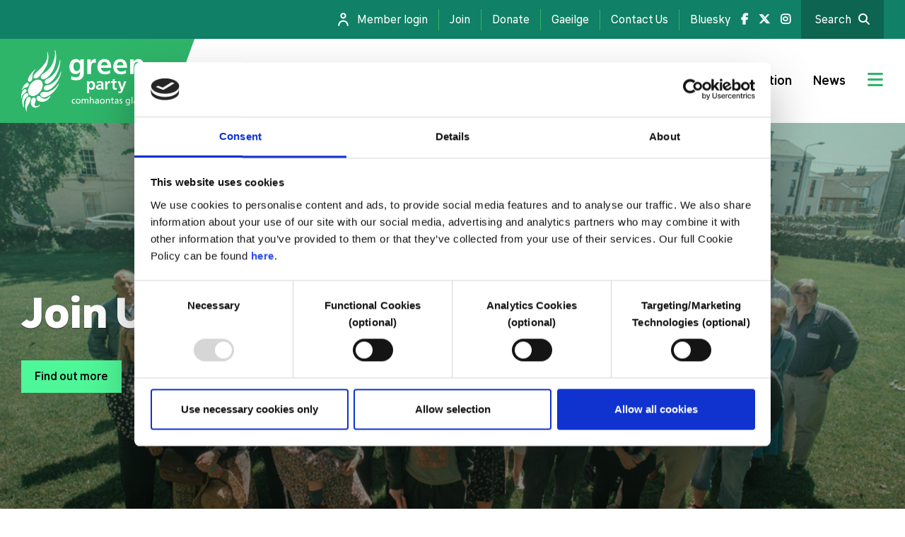

--- FILE ---
content_type: text/html; charset=UTF-8
request_url: https://www.greenparty.ie/?field_news_item_category=All&search_api_fulltext=&page=19
body_size: 60734
content:
<!DOCTYPE html>
<html lang="en" dir="ltr">
  <head>
    <meta charset="utf-8" />
<script type="text/javascript" id="Cookiebot" src="https://consent.cookiebot.com/uc.js" data-cbid="96e4069e-35cf-47f5-a700-9a945de97808" data-blockingmode="auto" async="async"></script>
<style>/* @see https://github.com/aFarkas/lazysizes#broken-image-symbol */.js img.lazyload:not([src]) { visibility: hidden; }/* @see https://github.com/aFarkas/lazysizes#automatically-setting-the-sizes-attribute */.js img.lazyloaded[data-sizes=auto] { display: block; width: 100%; }</style>
<link rel="shortlink" href="https://www.greenparty.ie/" />
<link rel="canonical" href="https://www.greenparty.ie/" />
<meta name="Generator" content="Drupal 10 (https://www.drupal.org)" />
<meta name="MobileOptimized" content="width" />
<meta name="HandheldFriendly" content="true" />
<meta name="viewport" content="width=device-width, initial-scale=1.0" />
<link rel="icon" href="/themes/custom/misti/favicon.ico" type="image/vnd.microsoft.icon" />
<link rel="alternate" hreflang="en" href="https://www.greenparty.ie/" />
<link rel="alternate" hreflang="ga" href="https://www.greenparty.ie/ga" />

    <title>Home | Green Party</title>
    <link rel="stylesheet" media="all" href="/sites/default/files/css/css_JNQlWSKLqUL4rw3q_qyCXp3KbU6G-Nwfa2pBuKpVQ0w.css?delta=0&amp;language=en&amp;theme=misti&amp;include=eJxFjlEOwyAMQy_EyplCiWi2QBCGbez0q1a1-7HsZ1nyqgRMHwjs1sNnBigxzlws7p3ZQzhY95fbWWMf26ikC93pfYBiLZPKh10WdPFJLZDe0KdKSa5So9Sobjinf7KMUkdQwcbRYaJzPp49hV_wP12yxaH8BcQkR5s" />
<link rel="stylesheet" media="all" href="/sites/default/files/css/css_mHU8h59G-ZPxC222-uJFZiNQFBFjrmeDFywuLUSqm5o.css?delta=1&amp;language=en&amp;theme=misti&amp;include=eJxFjlEOwyAMQy_EyplCiWi2QBCGbez0q1a1-7HsZ1nyqgRMHwjs1sNnBigxzlws7p3ZQzhY95fbWWMf26ikC93pfYBiLZPKh10WdPFJLZDe0KdKSa5So9Sobjinf7KMUkdQwcbRYaJzPp49hV_wP12yxaH8BcQkR5s" />
<link rel="stylesheet" media="all" href="https://cdnjs.cloudflare.com/ajax/libs/tiny-slider/2.9.2/tiny-slider.css" />
<link rel="stylesheet" media="all" href="https://unpkg.com/aos@next/dist/aos.css" />
<link rel="stylesheet" media="all" href="https://cdnjs.cloudflare.com/ajax/libs/font-awesome/6.6.0/css/all.min.css" />

    <script type="application/json" data-drupal-selector="drupal-settings-json">{"path":{"baseUrl":"\/","pathPrefix":"","currentPath":"node\/15","currentPathIsAdmin":false,"isFront":true,"currentLanguage":"en","currentQuery":{"field_news_item_category":"All","page":"19","search_api_fulltext":""}},"pluralDelimiter":"\u0003","suppressDeprecationErrors":true,"gtag":{"tagId":"","consentMode":false,"otherIds":[],"events":[],"additionalConfigInfo":[]},"ajaxPageState":{"libraries":"eJxdj1ESwiAMRC-E5UhOKJk0GhqGgEpPL9pRx_682X37tbOAWfcBDN2854RmQGifvmocm-qVMWj13zRcwbGWBMIbOlIlwXMF8jRw7BNc4PEvkxPYun_BJbbKnkQDyMnmwrnaQdYuvJLLUIAK5MV8LC2DTD8ztTW3IGwLRmfdKqb9243xbv7NKWlsgk9fKWD4","theme":"misti","theme_token":null},"ajaxTrustedUrl":[],"gtm":{"tagId":null,"settings":{"data_layer":"dataLayer","include_classes":false,"allowlist_classes":"google\nnonGooglePixels\nnonGoogleScripts\nnonGoogleIframes","blocklist_classes":"customScripts\ncustomPixels","include_environment":false,"environment_id":"","environment_token":""},"tagIds":["GTM-5C359G7"]},"lazy":{"lazysizes":{"lazyClass":"lazyload","loadedClass":"lazyloaded","loadingClass":"lazyloading","preloadClass":"lazypreload","errorClass":"lazyerror","autosizesClass":"lazyautosizes","srcAttr":"data-src","srcsetAttr":"data-srcset","sizesAttr":"data-sizes","minSize":40,"customMedia":[],"init":true,"expFactor":1.5,"hFac":0.8000000000000000444089209850062616169452667236328125,"loadMode":2,"loadHidden":true,"ricTimeout":0,"throttleDelay":125,"plugins":[]},"placeholderSrc":"","preferNative":false,"minified":true,"libraryPath":"\/libraries\/lazysizes"},"cookiebot":{"message_placeholder_cookieconsent_optout_marketing_show":false,"message_placeholder_cookieconsent_optout_marketing":"\u003Cdiv class=\u0022cookiebot cookieconsent-optout-marketing\u0022\u003E\n\t\u003Cdiv class=\u0022cookieconsent-optout-marketing__inner\u0022\u003E\n\t\t\u003Cp\u003EPlease \u003Ca class=\u0022cookieconsent-optout-marketing__cookiebot-renew\u0022 href=\u0022!cookiebot_renew\u0022\u003Eaccept marketing-cookies\u003C\/a\u003E to view this embedded content from \u003Ca class=\u0022cookieconsent-optout-marketing__from-src-url\u0022 href=\u0022!cookiebot_from_src_url\u0022 target=\u0022_blank\u0022\u003E!cookiebot_from_src_url\u003C\/a\u003E\u003C\/p\u003E\n\n\t\u003C\/div\u003E\n\u003C\/div\u003E\n"},"misti":{"basePath":"https:\/\/www.greenparty.ie\/"},"user":{"uid":0,"permissionsHash":"50b57b695c0d5bc39fc50659030dead6503f8767eedeff9c7c684b4d3e77a125"}}</script>
<script src="/core/misc/drupalSettingsLoader.js?v=10.4.8"></script>
<script src="/modules/contrib/google_tag/js/gtag.js?t1lbfe"></script>
<script src="/modules/contrib/google_tag/js/gtm.js?t1lbfe"></script>

    <!-- Facebook Pixel Code -->
    <script >
    ! function(f, b, e, v, n, t, s)
    {
      if (f.fbq) return;
      n = f.fbq = function() {
        n.callMethod ? n.callMethod.apply(n,
            arguments) : n.queue.push(arguments)
      };
      if (!f._fbq) f._fbq = n;
      n.push = n;
      n.loaded = !0;
      n.version = '2.0';
      n.queue = [];
      t = b.createElement(e);
      t.async = !0;
      t.src = v;
      s = b.getElementsByTagName(e)[0];

      s.parentNode.insertBefore(t, s)
    }
    (window, document, 'script', 'https://connect.facebook.net/en_US/fbevents.js');

    fbq('init', '759480171240081');

    fbq('track', 'PageView');

    </script>
        <noscript >
      <img height = "1" width = "1" src = "https://www.facebook.com/tr?id=759480171240081&ev=PageView&noscript=1"/>
    </noscript>
    <!-- End Facebook Pixel Code -->
    <!-- Google Consent Mode -->
   <script data-cookieconsent="ignore">
     window.dataLayer = window.dataLayer || [];
     function gtag() {
       dataLayer.push(arguments)
     }
     gtag("consent", "default", {
       ad_personalization: "denied",
       ad_storage: "denied",
       ad_user_data: "denied",
       analytics_storage: "denied",
       functionality_storage: "denied",
       personalization_storage: "denied",
       security_storage: "granted",
       wait_for_update: 500
     });
     gtag("set", "ads_data_redaction", true);
     gtag("set", "url_passthrough", true);
   </script>
   <!-- End Google Consent Mode-->
  </head>
  <body class="path-frontpage page-node-type-home node-id-15 level-1">
        <a href="#main-content" class="visually-hidden focusable skip-link">
      Skip to main content
    </a>
    <noscript><iframe src="https://www.googletagmanager.com/ns.html?id=GTM-5C359G7"
                  height="0" width="0" style="display:none;visibility:hidden"></iframe></noscript>

      <div class="dialog-off-canvas-main-canvas" data-off-canvas-main-canvas>
    <div class="layout-container">

  <header class="header-before">
    <div class="container-fluid">
        <div class="region region-header-before">
    <div class="language-switcher-language-url block block-language block-language-blocklanguage-interface" id="block-languageswitcher" role="navigation">
  
    
      <ul class="links"><li hreflang="en" data-drupal-link-query="{&quot;field_news_item_category&quot;:&quot;All&quot;,&quot;page&quot;:&quot;19&quot;,&quot;search_api_fulltext&quot;:&quot;&quot;}" data-drupal-link-system-path="&lt;front&gt;" class="en is-active" aria-current="page"><a href="/?field_news_item_category=All&amp;page=19&amp;search_api_fulltext=" class="language-link is-active" hreflang="en" data-drupal-link-query="{&quot;field_news_item_category&quot;:&quot;All&quot;,&quot;page&quot;:&quot;19&quot;,&quot;search_api_fulltext&quot;:&quot;&quot;}" data-drupal-link-system-path="&lt;front&gt;" aria-current="page">English</a></li><li hreflang="ga" data-drupal-link-query="{&quot;field_news_item_category&quot;:&quot;All&quot;,&quot;page&quot;:&quot;19&quot;,&quot;search_api_fulltext&quot;:&quot;&quot;}" data-drupal-link-system-path="&lt;front&gt;" class="ga"><a href="/ga?field_news_item_category=All&amp;page=19&amp;search_api_fulltext=" class="language-link" hreflang="ga" data-drupal-link-query="{&quot;field_news_item_category&quot;:&quot;All&quot;,&quot;page&quot;:&quot;19&quot;,&quot;search_api_fulltext&quot;:&quot;&quot;}" data-drupal-link-system-path="&lt;front&gt;">Irish</a></li></ul>
  </div>
<nav role="navigation" aria-labelledby="block-secondary-menu" id="block-secondary" class="block block-menu navigation menu--secondary">
            
  <h2 class="visually-hidden" id="block-secondary-menu">Secondary</h2>
  

        
              <ul class="menu">
                    <li class="menu-item">
                  <a href="https://my.greenparty.ie/" class="menu-item--member">Member login</a>
                      </li>
                <li class="menu-item">
                  <a href="https://my.greenparty.ie/">Join</a>
                      </li>
                <li class="menu-item">
                  <a href="https://www.greenparty.ie/donate" title="https://my.greenparty.ie/">Donate</a>
                      </li>
                <li class="menu-item">
                  <a href="" class="menu-item--language-toggle">Gaeilge</a>
                      </li>
                <li class="menu-item">
                  <a href="/contact-us" data-drupal-link-system-path="node/66">Contact Us</a>
                      </li>
                <li class="menu-item">
                  <a href="https://bsky.app/profile/greenpartyie.bsky.social">Bluesky</a>
                      </li>
                <li class="menu-item">
                  <a href="https://www.facebook.com/GreenPartyIreland/" class="menu-item--facebook">
            <span class="sr-only">Facebook link</span>
          </a>
                      </li>
                <li class="menu-item">
                  <a href="https://twitter.com/greenparty_ie" class="menu-item--twitter">
            <span class="sr-only">Twitter link</span>
          </a>
                      </li>
                <li class="menu-item">
                  <a href="https://www.instagram.com/greenparty_ie/" class="menu-item--instagram">
            <span class="sr-only">Instagram link</span>
          </a>
                      </li>
                <li class="menu-item">
                  <a href="" class="menu-item--search search-box__toggle">Search</a>
                      </li>
        </ul>
  


  </nav>

  </div>

    </div>
  </header>

  <header class="main-header" role="banner">
      <div class="region region-header">
    <div class="container-fluid">
      <div class="header-wrapper">
        <div id="block-sitebranding" class="block block-system block-system-branding-block">
  
    
        <div class="site-logo-wrapper">
      <a href="/" rel="home" class="site-logo">
        <img src="/themes/custom/misti/logo.svg" alt="Home" />
      </a>
    </div>
    <img src="/themes/custom/misti/img/header-triangle.svg" class="img-fluid site-logo-skew" alt="layout assist">
      </div>
<nav role="navigation" aria-labelledby="block-mainnavigation-menu" id="block-mainnavigation" class="block block-menu navigation menu--main">
            
  <h2 class="visually-hidden" id="block-mainnavigation-menu">Main navigation</h2>
  

        
              <ul class="menu">
                    <li class="menu-item">
                  <a href="/" class="menu-item--home">
            <span class="sr-only">Home link</span>
          </a>
                      </li>
                <li class="menu-item">
                  <a href="/people" data-drupal-link-system-path="node/6">Our People</a>
                      </li>
                <li class="menu-item menu-item--collapsed">
                  <a href="/our-party" data-drupal-link-system-path="node/13">Our Party</a>
                      </li>
                <li class="menu-item">
                  <a href="/our-impact" data-drupal-link-system-path="node/64">Our Impact</a>
                      </li>
                <li class="menu-item">
                  <a href="/take-action" data-drupal-link-system-path="node/65">Take Action</a>
                      </li>
                <li class="menu-item">
                  <a href="/news" data-drupal-link-system-path="node/10">News</a>
                      </li>
        </ul>
  


  </nav>

                <button class="btn btn-link search-box__toggle" aria-label="search box toggle">
          <i class="fa-solid fa-search"></i>
        </button>
        <button class="btn btn-link fsc__toggle" aria-label="Jumbo menu toggle">
          <i class="fa-solid fa-bars"></i>
        </button>
      </div>
    </div>
  </div>

    
    
  </header>

  
  

  

  

  

  <main role="main">
    <a id="main-content" tabindex="-1"></a>
    <div class="layout-content">
        <div class="region region-content">
    <div data-drupal-messages-fallback class="hidden"></div>
<div id="block-misti-content" class="block block-system block-system-main-block">
  
    
      
<article data-history-node-id="15" class="node node--type-home node--view-mode-full">

  
    

  
  <div class="node__content">
    
      <div class="field field--name-field-component field--type-entity-reference-revisions field--label-hidden field__items">
              <div class="field__item">	<div class="paragraph paragraph--type--home-cta paragraph--view-mode--default paragraph--bg">
					<div class="paragraph--type--home-cta__image">
				
            <div class="field field--name-field-home-cta-media field--type-entity-reference field--label-hidden field__item"><article class="media media--type-image media--view-mode-background">
  
      
  <div class="field field--name-field-media-image field--type-image field--label-visually_hidden">
    <div class="field__label visually-hidden">Image</div>
              <div class="field__item">  <img loading="lazy" src="/sites/default/files/styles/image/public/2023-04/40th%20celebration.png?itok=f_FGgiI6" width="1000" height="600" alt="40th celebration" class="image-style-image img-fluid" />


</div>
          </div>

  </article>
</div>
      
			</div>
			<div class="paragraph--type--home-cta__content">
				<div class="container-fluid">
					<div class="row">
						<div class="col-lg-6">
							
            <div class="clearfix text-formatted field field--name-field-home-cta-text field--type-text-long field--label-hidden field__item"><p>Join Us</p>
</div>
      
															
            <div class="field field--name-field-home-cta-link field--type-link field--label-hidden field__item"><a href="https://www.greenparty.ie/take-action">Find out more</a></div>
      
													</div>
					</div>
				</div>
				</div>
					</div>
</div>
              <div class="field__item">  <div class="paragraph paragraph--type--carousel-f-list paragraph--view-mode--default">
          <div class="container-fluid">
        <div class="row justify-content-lg-center">
          <div class="col-lg-12">
            <div class="ornament"></div>
            
      <div class="field field--name-field-carousel-f-list-item field--type-entity-reference-revisions field--label-hidden field__items">
              <div class="field__item">  <div class="paragraph paragraph--type--carousel-f paragraph--view-mode--default">
          <div class="row">
        <div class="col-md-8">
          
            <div class="field field--name-field-carousel-f-media field--type-entity-reference field--label-hidden field__item">  <img loading="lazy" src="/sites/default/files/styles/featured/public/2021-12/Niall%20Murphy.jpg?itok=1zLcQ-My" width="840" height="510" alt="Niall Murphy" class="image-style-featured img-fluid" />


</div>
      
        </div>
        <div class="col-md-4">
          
          
            <div class="clearfix text-formatted field field--name-field-carousel-f-text field--type-text-long field--label-hidden field__item"><p>Niall Murphy announced as Green Party candidate for Galway West by-election</p>
</div>
      
          
            <div class="field field--name-field-carousel-f-link field--type-link field--label-hidden field__item"><a href="/news/niall-murphy-announced-green-party-candidate-galway-west-election">Read more</a></div>
      
        </div>
      </div>
      </div>
</div>
              <div class="field__item">  <div class="paragraph paragraph--type--carousel-f paragraph--view-mode--default">
          <div class="row">
        <div class="col-md-8">
          
            <div class="field field--name-field-carousel-f-media field--type-entity-reference field--label-hidden field__item">  <img loading="lazy" src="/sites/default/files/styles/featured/public/2025-10/Euros.jpg?itok=zO-0x90B" width="840" height="510" alt="Budget 2026" class="image-style-featured img-fluid" />


</div>
      
        </div>
        <div class="col-md-4">
          
          
            <div class="clearfix text-formatted field field--name-field-carousel-f-text field--type-text-long field--label-hidden field__item"><p>A Big Mac budget, coasting on climate and giving loopholes to land-hoarders - Greens react to Budget ‘26</p>
</div>
      
          
            <div class="field field--name-field-carousel-f-link field--type-link field--label-hidden field__item"><a href="/news/big-mac-budget-coasting-climate-and-giving-loopholes-land-hoarders-greens-react-budget-26">Read more</a></div>
      
        </div>
      </div>
      </div>
</div>
              <div class="field__item">  <div class="paragraph paragraph--type--carousel-f paragraph--view-mode--default">
          <div class="row">
        <div class="col-md-8">
          
            <div class="field field--name-field-carousel-f-media field--type-entity-reference field--label-hidden field__item">  <img loading="lazy" src="/sites/default/files/styles/featured/public/2025-10/IMG_4228.jpeg?itok=o5_P3cfS" width="840" height="510" alt="Roderic O’Gorman speaking at the Greens alternative budget launch for Budget 2026" class="image-style-featured img-fluid" />


</div>
      
        </div>
        <div class="col-md-4">
          
          
            <div class="clearfix text-formatted field field--name-field-carousel-f-text field--type-text-long field--label-hidden field__item"><p>Greens warn Government is “drifting without direction” in pre-Budget submission</p>
</div>
      
          
            <div class="field field--name-field-carousel-f-link field--type-link field--label-hidden field__item"><a href="/news/greens-warn-government-drifting-without-direction-pre-budget-submission">Read more</a></div>
      
        </div>
      </div>
      </div>
</div>
              <div class="field__item">  <div class="paragraph paragraph--type--carousel-f paragraph--view-mode--default">
          <div class="row">
        <div class="col-md-8">
          
            <div class="field field--name-field-carousel-f-media field--type-entity-reference field--label-hidden field__item">  <img loading="lazy" src="/sites/default/files/styles/featured/public/2024-01/Feljin_Headshot.JPG?itok=nstFdkOy" width="840" height="510" alt="Feljin Jose" class="image-style-featured img-fluid" />


</div>
      
        </div>
        <div class="col-md-4">
          
          
            <div class="clearfix text-formatted field field--name-field-carousel-f-text field--type-text-long field--label-hidden field__item"><p>Greens reject proposed public transport fare increases</p>
</div>
      
          
            <div class="field field--name-field-carousel-f-link field--type-link field--label-hidden field__item"><a href="/news/greens-reject-proposed-public-transport-fare-increases">Read more</a></div>
      
        </div>
      </div>
      </div>
</div>
              <div class="field__item">  <div class="paragraph paragraph--type--carousel-f paragraph--view-mode--default">
          <div class="row">
        <div class="col-md-8">
          
            <div class="field field--name-field-carousel-f-media field--type-entity-reference field--label-hidden field__item">  <img loading="lazy" src="/sites/default/files/styles/featured/public/2025-09/Ploughing.jpg?itok=AivSLWPZ" width="840" height="510" alt="Large crowds attending the Ploughing Championships" class="image-style-featured img-fluid" />


</div>
      
        </div>
        <div class="col-md-4">
          
          
            <div class="clearfix text-formatted field field--name-field-carousel-f-text field--type-text-long field--label-hidden field__item"><p>Green Party urges Government to embed nature and climate action into agri-schemes</p>
</div>
      
          
            <div class="field field--name-field-carousel-f-link field--type-link field--label-hidden field__item"><a href="/news/green-party-urges-government-embed-nature-and-climate-action-agri-schemes">Read more</a></div>
      
        </div>
      </div>
      </div>
</div>
              <div class="field__item">  <div class="paragraph paragraph--type--carousel-f paragraph--view-mode--default">
          <div class="row">
        <div class="col-md-8">
          
            <div class="field field--name-field-carousel-f-media field--type-entity-reference field--label-hidden field__item">  <img loading="lazy" src="/sites/default/files/styles/featured/public/2025-09/GP%20reps%20at%20think-in%20in%202025.jpeg?itok=nVJ7QGR2" width="840" height="510" alt="Green Party representatives at annual Think-In " class="image-style-featured img-fluid" />


</div>
      
        </div>
        <div class="col-md-4">
          
          
            <div class="clearfix text-formatted field field--name-field-carousel-f-text field--type-text-long field--label-hidden field__item"><p>Greens Think-In Rounds On Backsliding of &quot;Do-Nothing&quot; Government</p>
</div>
      
          
            <div class="field field--name-field-carousel-f-link field--type-link field--label-hidden field__item"><a href="/news/greens-think-rounds-backsliding-do-nothing-government">Read more</a></div>
      
        </div>
      </div>
      </div>
</div>
              <div class="field__item">  <div class="paragraph paragraph--type--carousel-f paragraph--view-mode--default">
          <div class="row">
        <div class="col-md-8">
          
            <div class="field field--name-field-carousel-f-media field--type-entity-reference field--label-hidden field__item">  <img loading="lazy" src="/sites/default/files/styles/featured/public/2025-06/Roderic%20-%20transport.jpg?itok=MRLHjk8j" width="840" height="510" alt="Roderic O&#039;Gorman on a Dublin Bus " class="image-style-featured img-fluid" />


</div>
      
        </div>
        <div class="col-md-4">
          
          
            <div class="clearfix text-formatted field field--name-field-carousel-f-text field--type-text-long field--label-hidden field__item"><p>&#039;Stay On Track&#039;: Greens say that improving passenger experience must be at the centre of public transport investment</p>
</div>
      
          
            <div class="field field--name-field-carousel-f-link field--type-link field--label-hidden field__item"><a href="/news/stay-track-greens-say-improving-passenger-experience-must-be-centre-public-transport">Read more</a></div>
      
        </div>
      </div>
      </div>
</div>
              <div class="field__item">  <div class="paragraph paragraph--type--carousel-f paragraph--view-mode--default">
          <div class="row">
        <div class="col-md-8">
          
            <div class="field field--name-field-carousel-f-media field--type-entity-reference field--label-hidden field__item">  <img loading="lazy" src="/sites/default/files/styles/featured/public/2024-07/Roderic%20O%27Gorman%20-%20Screen%20res.jpg?itok=EVSDa48g" width="840" height="510" alt="Roderic O&#039;Gorman portrait photograph" class="image-style-featured img-fluid" />


</div>
      
        </div>
        <div class="col-md-4">
          
          
            <div class="clearfix text-formatted field field--name-field-carousel-f-text field--type-text-long field--label-hidden field__item"><p>We don&#039;t want a ‘Goo Lagoon’: Greens sound alarm with Taoiseach on pollution at Wexford’s Lady’s Island Lake</p>
</div>
      
          
            <div class="field field--name-field-carousel-f-link field--type-link field--label-hidden field__item"><a href="/news/we-dont-want-goo-lagoon-greens-sound-alarm-taoiseach-pollution-wexfords-ladys-island-lake">Read more</a></div>
      
        </div>
      </div>
      </div>
</div>
              <div class="field__item">  <div class="paragraph paragraph--type--carousel-f paragraph--view-mode--default">
          <div class="row">
        <div class="col-md-8">
          
            <div class="field field--name-field-carousel-f-media field--type-entity-reference field--label-hidden field__item">  <img loading="lazy" src="/sites/default/files/styles/featured/public/2025-05/Greens%20PMB%20launch_0.jpeg?itok=q0vNjiSd" width="840" height="510" alt="Green Party representatives at Bill launch" class="image-style-featured img-fluid" />


</div>
      
        </div>
        <div class="col-md-4">
          
          
            <div class="clearfix text-formatted field field--name-field-carousel-f-text field--type-text-long field--label-hidden field__item"><p>Green Senator introduces Bill to tackle vacancy and dereliction</p>
</div>
      
          
            <div class="field field--name-field-carousel-f-link field--type-link field--label-hidden field__item"><a href="https://greenparty.ie/news/green-senator-introduces-bill-tackle-vacancy-and-dereliction">Read more </a></div>
      
        </div>
      </div>
      </div>
</div>
          </div>
  
          </div>
        </div>
      </div>
      </div>
</div>
              <div class="field__item">	<div class="paragraph paragraph--type--cta-ti paragraph--view-mode--default paragraph--bg">
					<div class="container-fluid">
				<div class="row">
					<div class="col-lg-6">
						
            <div class="field field--name-field-cta-ti-text field--type-string-long field--label-hidden field__item">Stay up to date on our campaigns, achievements in government, and opportunities to get involved. </div>
      
					</div>
				</div>
			</div>
			<div class="paragraph--type--cta-ti__image" style="background-image: url('/sites/default/files/styles/large/public/2024-11/Rod_Hazel_David.jpg?itok=9GGtl-Do')">
				
            <div class="field field--name-field-cta-ti-link field--type-link field--label-hidden field__item"><a href="https://my.greenparty.ie/updates/">Sign up for updates!</a></div>
      
			</div>
			</div>
</div>
              <div class="field__item">	<div class="paragraph paragraph--type--cta-ti paragraph--view-mode--default paragraph--bg">
					<div class="container-fluid">
				<div class="row">
					<div class="col-lg-6">
						
            <div class="field field--name-field-cta-ti-text field--type-string-long field--label-hidden field__item">Your donation will help us to get more Greens elected, and continue our fight to make Ireland a global leader on climate.</div>
      
					</div>
				</div>
			</div>
			<div class="paragraph--type--cta-ti__image" style="background-image: url('/sites/default/files/styles/large/public/2023-10/Budget_climate%20nature%20fund%20-%20Copy-min%20%281%29.jpg?itok=Wybt3qwO')">
				
            <div class="field field--name-field-cta-ti-link field--type-link field--label-hidden field__item"><a href="https://www.greenparty.ie/donate">Donate</a></div>
      
			</div>
			</div>
</div>
              <div class="field__item">  <div class="paragraph paragraph--type--person-list paragraph--view-mode--default paragraph--bg">
          <div class="paragraph--type--person-list__bg"></div>
      <div class="container-fluid">
        <div class="ornament"></div>
      </div>
      <div class="container-fluid">
        <div class="row justify-content-lg-center">
          <div class="col-lg-12">
            <div class="paragraph--type--person-list__header">
              <h2>
            <div class="field field--name-field-person-list-title field--type-string field--label-hidden field__item">Meet our people</div>
      </h2>
              
            <div class="field field--name-field-person-list-link field--type-link field--label-hidden field__item"><a href="https://www.greenparty.ie/people">View all Our People</a></div>
      
            </div>
            
      <div class="field field--name-field-person-list-content field--type-entity-reference field--label-hidden field__items">
              <div class="field__item">
<article data-history-node-id="37" class="node node--type-person node--view-mode-teaser">

  <div class="node__content">
    <a href="/people/roderic-ogorman">
      <div class="person-teaser__image-wrapper">
        
            <div class="field field--name-field-image field--type-entity-reference field--label-hidden field__item">  <img loading="lazy" src="/sites/default/files/styles/cover/public/2024-10/Roderic%20GE24.jpg?h=cf37718d&amp;itok=bi9jbyXv" width="600" height="720" alt="Roderic O&#039;Gorman" class="image-style-cover img-fluid" />


</div>
      
        
            <div class="field field--name-field-location-primary field--type-entity-reference field--label-hidden field__item">Dublin West</div>
      
      </div>

      <div class="person-teaser__text-wrapper">
        <div class="person-teaser__title">
                    Roderic
          O&#039;Gorman
        </div>

        
      <div class="field field--name-field-position field--type-entity-reference field--label-hidden field__items">
              <div class="field__item">Teachta Dála</div>
          </div>
  

                  <hr>
          
            <div class="field field--name-field-spokesperson-text field--type-string field--label-hidden field__item">Party Leader</div>
      
              </div>
    </a>
  </div>

</article>
</div>
              <div class="field__item">
<article data-history-node-id="51" class="node node--type-person node--view-mode-teaser">

  <div class="node__content">
    <a href="/people/malcolm-noonan">
      <div class="person-teaser__image-wrapper">
        
            <div class="field field--name-field-image field--type-entity-reference field--label-hidden field__item">  <img loading="lazy" src="/sites/default/files/styles/cover/public/2024-10/Malcolm.jpg?h=06ce9b84&amp;itok=z_4hwF1M" width="600" height="720" alt="Malcolm Noonan" class="image-style-cover img-fluid" />


</div>
      
        
            <div class="field field--name-field-location-primary field--type-entity-reference field--label-hidden field__item">Carlow-Kilkenny</div>
      
      </div>

      <div class="person-teaser__text-wrapper">
        <div class="person-teaser__title">
                    Malcolm
          Noonan
        </div>

        
      <div class="field field--name-field-position field--type-entity-reference field--label-hidden field__items">
              <div class="field__item">Senator</div>
          </div>
  

                  <hr>
          
            <div class="field field--name-field-spokesperson-text field--type-string field--label-hidden field__item">Spokesperson for Agriculture, Food, the Marine, Heritage and Nature</div>
      
              </div>
    </a>
  </div>

</article>
</div>
              <div class="field__item">
<article data-history-node-id="113" class="node node--type-person node--view-mode-teaser">

  <div class="node__content">
    <a href="/people/janet-horner">
      <div class="person-teaser__image-wrapper">
        
            <div class="field field--name-field-image field--type-entity-reference field--label-hidden field__item">  <img loading="lazy" src="/sites/default/files/styles/cover/public/2021-12/Janet%20Horner.jpg?h=c3f92829&amp;itok=Z5Et1o3V" width="600" height="720" alt="Janet Horner" class="image-style-cover img-fluid" />


</div>
      
        
            <div class="field field--name-field-location-primary field--type-entity-reference field--label-hidden field__item">Dublin North Inner City</div>
      
      </div>

      <div class="person-teaser__text-wrapper">
        <div class="person-teaser__title">
                    Janet
          Horner
        </div>

        
      <div class="field field--name-field-position field--type-entity-reference field--label-hidden field__items">
              <div class="field__item">Councillor</div>
          </div>
  

                  <hr>
          
            <div class="field field--name-field-spokesperson-text field--type-string field--label-hidden field__item">Cathaoirleach, Spokesperson for Foreign Affairs, Trade and Defence</div>
      
              </div>
    </a>
  </div>

</article>
</div>
          </div>
  
            <div class="paragraph--type--person-list__footer">
              
            <div class="field field--name-field-person-list-link field--type-link field--label-hidden field__item"><a href="https://www.greenparty.ie/people">View all Our People</a></div>
      
            </div>
          </div>
        </div>
      </div>
      </div>
</div>
              <div class="field__item">	<div class="paragraph paragraph--type--cta-ti paragraph--view-mode--default paragraph--bg">
					<div class="container-fluid">
				<div class="row">
					<div class="col-lg-6">
						
            <div class="field field--name-field-cta-ti-text field--type-string-long field--label-hidden field__item">We fought hard in Government to deliver for the climate, our communities and equality.</div>
      
					</div>
				</div>
			</div>
			<div class="paragraph--type--cta-ti__image" style="background-image: url('/sites/default/files/styles/large/public/2024-12/Green%20PP.jpg?itok=4yt2lV6c')">
				
            <div class="field field--name-field-cta-ti-link field--type-link field--label-hidden field__item"><a href="/green-effect">The Green Effect</a></div>
      
			</div>
			</div>
</div>
              <div class="field__item">  <div class="paragraph paragraph--type--carousel-it-list paragraph--view-mode--default paragraph--bg">
          <div class="container-fluid">
        <div class="row justify-content-lg-center">
          <div class="col-lg-12">
            <div class="ornament"></div>
            <div class="paragraph--type--carousel-it-list__header">
              
            <div class="field field--name-field-carousel-it-list-title field--type-string field--label-hidden field__item">Our Impact</div>
      
              
            <div class="field field--name-field-carousel-it-list-link field--type-link field--label-hidden field__item"><a href="/our-impact">See Our Impact</a></div>
      
            </div>
            
      <div class="field field--name-field-carousel-it-list-item field--type-entity-reference-revisions field--label-hidden field__items">
              <div class="field__item">  <div class="paragraph paragraph--type--carousel-it paragraph--view-mode--default">
          <div class="row">
        <div class="col-md-8">
          
            <div class="field field--name-field-carousel-it-media field--type-entity-reference field--label-hidden field__item">  <img loading="lazy" src="/sites/default/files/styles/featured/public/2022-01/Waterford_Pride_Roderic_O_Gorman_1500x1000.png?itok=jBNdxteJ" width="840" height="510" alt="A photo of a group of people standing in front of a flag pole. The Pride rainbow flag flies from the pole. Roderic O&#039;Gorman is standing in the centre of the group." class="image-style-featured img-fluid" />


</div>
      
        </div>
        <div class="col-md-4">
          
            <div class="clearfix text-formatted field field--name-field-carousel-it-text field--type-text-long field--label-hidden field__item"><p>Equality</p>
</div>
      
          
            <div class="clearfix text-formatted field field--name-field-carousel-it-after field--type-text-long field--label-hidden field__item"><p>The Green Party stands for an equal and just society that upholds rights and values diversity. We believe that protections for migrants, reproductive rights and gender recognition are all needed to ensure that everyone is treated with the dignity and respect they deserve.</p>
</div>
      
          
            <div class="field field--name-field-carousel-it-link field--type-link field--label-hidden field__item"><a href="https://www.greenparty.ie/campaigns/all-campaigns/equality">Learn more</a></div>
      
        </div>
      </div>
      </div>
</div>
              <div class="field__item">  <div class="paragraph paragraph--type--carousel-it paragraph--view-mode--default">
          <div class="row">
        <div class="col-md-8">
          
            <div class="field field--name-field-carousel-it-media field--type-entity-reference field--label-hidden field__item">  <img loading="lazy" src="/sites/default/files/styles/featured/public/2022-01/Eamon%20Ryan%20and%20Catherine%20Martin%20publish%20the%20Climate%20Action%20Bill.jpg?itok=rwiy27Nf" width="840" height="510" alt="Green Party Leaders Eamon Ryan and Catherine Martin publish the Climate Action Bill" class="image-style-featured img-fluid" />


</div>
      
        </div>
        <div class="col-md-4">
          
            <div class="clearfix text-formatted field field--name-field-carousel-it-text field--type-text-long field--label-hidden field__item"><p>Climate</p>
</div>
      
          
            <div class="clearfix text-formatted field field--name-field-carousel-it-after field--type-text-long field--label-hidden field__item"><p>The Green Party has led the way in climate politics in Ireland for over 40 years. As a political party we are unique in having the expertise and experience to implement the changes Ireland needs in order to respond to and mitigate climate change with just transition at the core. In Government, we invested in a greener Ireland for our children.</p>
</div>
      
          
            <div class="field field--name-field-carousel-it-link field--type-link field--label-hidden field__item"><a href="https://www.greenparty.ie/campaigns/all-campaigns/climate">Learn more</a></div>
      
        </div>
      </div>
      </div>
</div>
              <div class="field__item">  <div class="paragraph paragraph--type--carousel-it paragraph--view-mode--default">
          <div class="row">
        <div class="col-md-8">
          
            <div class="field field--name-field-carousel-it-media field--type-entity-reference field--label-hidden field__item">  <img loading="lazy" src="/sites/default/files/styles/featured/public/2024-07/Roisin_Ennistyon_Water_Dispenser_1.jpg?itok=lDLxpMoo" width="840" height="510" alt="Roisin Ennistymon Water Fountain" class="image-style-featured img-fluid" />


</div>
      
        </div>
        <div class="col-md-4">
          
            <div class="clearfix text-formatted field field--name-field-carousel-it-text field--type-text-long field--label-hidden field__item"><p>Communities</p>
</div>
      
          
            <div class="clearfix text-formatted field field--name-field-carousel-it-after field--type-text-long field--label-hidden field__item"><p>The Green Party wants to ensure a thriving Ireland for every community through affordable housing, good public transport networks, a flourishing culture industry and reinvigorating our towns and villages.</p>
</div>
      
          
            <div class="field field--name-field-carousel-it-link field--type-link field--label-hidden field__item"><a href="https://www.greenparty.ie/campaigns/all-campaigns/communities">Learn more</a></div>
      
        </div>
      </div>
      </div>
</div>
          </div>
  
          </div>
        </div>
      </div>
      </div>
</div>
              <div class="field__item">      <div class="paragraph paragraph--type--view paragraph--view-mode--style-2 paragraph--bg paragraph--type--view--news-item-short">
            
            <div class="field field--name-field-view-viewsreference field--type-viewsreference field--label-hidden field__item"><div class="views-element-container"><div class="view view-news-item-short view-id-news_item_short view-display-id-main js-view-dom-id-7ae68881f9720d7df677b00d7938e4c32effb394431e65ac3771ef4814409fe5 container-fluid">
  
    
    <div class="view-header">
        <h2>Latest News</h2>
    <a href="/news">View all News</a>
  </div>
    
      <div class="view-content">
          <div class="views-row">
<article data-history-node-id="978" class="node node--type-news-item node--promoted node--view-mode-teaser">
  <div class="node__content">
    <a href="/news/greens-condemn-governments-failure-act-saving-arts-venue">
      <div class="node--type-news-item__col">
        
            <div class="field field--name-field-thumbnail field--type-entity-reference field--label-hidden field__item">  <img loading="lazy" src="/sites/default/files/styles/news_item_teaser/public/2021-12/Donna%20Cooney.jpg?itok=D0Hin5PL" width="300" height="210" alt="Donna Cooney" class="image-style-news-item-teaser img-fluid" />


</div>
      
      </div>
      <div class="node--type-news-item__col">
        
            <div class="field field--name-field-news-item-category field--type-entity-reference field--label-hidden field__item">Press release</div>
      
        <h3><span class="field field--name-title field--type-string field--label-hidden">Greens condemn government&#039;s failure to act on saving arts venue</span>
</h3>
        <div class="created-time">
          16th January 2026
        </div>
      </div>
    </a>
  </div>
</article>
</div>
    <div class="views-row">
<article data-history-node-id="976" class="node node--type-news-item node--promoted node--view-mode-teaser">
  <div class="node__content">
    <a href="/news/green-party-leader-welcomes-next-phase-laura-brennan-hpv-vaccination-catch-programme">
      <div class="node--type-news-item__col">
        
            <div class="field field--name-field-thumbnail field--type-entity-reference field--label-hidden field__item">  <img loading="lazy" src="/sites/default/files/styles/news_item_teaser/public/2025-04/Rod%2C%20Caroline%20and%20Ossian.jpeg?itok=iFCj6n9W" width="300" height="210" alt="Roderic O&#039;Gorman speaking at a press conference " class="image-style-news-item-teaser img-fluid" />


</div>
      
      </div>
      <div class="node--type-news-item__col">
        
            <div class="field field--name-field-news-item-category field--type-entity-reference field--label-hidden field__item">Press release</div>
      
        <h3><span class="field field--name-title field--type-string field--label-hidden">Green Party leader welcomes the next phase of the Laura Brennan HPV Vaccination Catch-Up Programme</span>
</h3>
        <div class="created-time">
          16th January 2026
        </div>
      </div>
    </a>
  </div>
</article>
</div>
    <div class="views-row">
<article data-history-node-id="975" class="node node--type-news-item node--promoted node--view-mode-teaser">
  <div class="node__content">
    <a href="/news/greens-slam-governments-record-climate-change">
      <div class="node--type-news-item__col">
        
            <div class="field field--name-field-thumbnail field--type-entity-reference field--label-hidden field__item">  <img loading="lazy" src="/sites/default/files/styles/news_item_teaser/public/2026-01/Climate%20action%20makes%20life%20better.jpg?itok=xGmEqwOA" width="300" height="210" alt="Climate action makes life better" class="image-style-news-item-teaser img-fluid" />


</div>
      
      </div>
      <div class="node--type-news-item__col">
        
            <div class="field field--name-field-news-item-category field--type-entity-reference field--label-hidden field__item">Press release</div>
      
        <h3><span class="field field--name-title field--type-string field--label-hidden">Greens slam Government’s record on climate change</span>
</h3>
        <div class="created-time">
          16th January 2026
        </div>
      </div>
    </a>
  </div>
</article>
</div>
    <div class="views-row">
<article data-history-node-id="974" class="node node--type-news-item node--promoted node--view-mode-teaser">
  <div class="node__content">
    <a href="/news/greens-demand-end-killing-citizens-iranian-regime">
      <div class="node--type-news-item__col">
        
            <div class="field field--name-field-thumbnail field--type-entity-reference field--label-hidden field__item">  <img loading="lazy" src="/sites/default/files/styles/news_item_teaser/public/2021-12/Janet%20Horner.jpg?itok=5RSDbg6z" width="300" height="210" alt="Janet Horner" class="image-style-news-item-teaser img-fluid" />


</div>
      
      </div>
      <div class="node--type-news-item__col">
        
            <div class="field field--name-field-news-item-category field--type-entity-reference field--label-hidden field__item">Press release</div>
      
        <h3><span class="field field--name-title field--type-string field--label-hidden">Greens demand an end to the killing of citizens by the Iranian regime</span>
</h3>
        <div class="created-time">
          14th January 2026
        </div>
      </div>
    </a>
  </div>
</article>
</div>

    </div>
  
        <div class="view-footer">
    <a href="/news">View all News</a>
      </div>
  </div>
</div>
</div>
      
      </div>
</div>
          </div>
  
  </div>

</article>

  </div>

  </div>

    </div>
    
    
  </main>

  
  
  
  
  <div class="main-footer">
    <div class="container-fluid">
      <div class="row">
        <div class="col-md-3">
          <img src="/themes/custom/misti/logo.svg" class="img-fluid main-footer__logo" alt="Green party logo">
        </div>
        <div class="col-md-8">
          <div class="footer-navigation">
            <div class="block block-system block-system-menu-blockfooter">
  
    
      <div class="menu--footer">
      
              <ul class="menu">
                    <li class="menu-item">
        <a href="/our-party" data-drupal-link-system-path="node/13">About</a>
              </li>
                <li class="menu-item">
        <a href="/our-impact" data-drupal-link-system-path="node/64">Impact</a>
              </li>
                <li class="menu-item">
        <a href="/campaigns" data-drupal-link-system-path="node/14">Campaigns</a>
              </li>
                <li class="menu-item">
        <a href="/people" data-drupal-link-system-path="node/6">Our People</a>
              </li>
                <li class="menu-item">
        <a href="/take-action" data-drupal-link-system-path="node/65">Take Action</a>
              </li>
                <li class="menu-item">
        <a href="/policies" data-drupal-link-system-path="node/8">Policies</a>
              </li>
                <li class="menu-item">
        <a href="/news" data-drupal-link-system-path="node/10">News &amp; Events</a>
              </li>
                <li class="menu-item">
        <a href="/our-party/job-opportunities-and-internships" data-drupal-link-system-path="node/71">Job Opportunities and Internships</a>
              </li>
                <li class="menu-item">
        <a href="/about/local-groups" data-drupal-link-system-path="node/9">Local Groups</a>
              </li>
                <li class="menu-item">
        <a href="/contact-us" data-drupal-link-system-path="node/66">Contact Us</a>
              </li>
                <li class="menu-item">
        <a href="/data-protection-and-privacy" data-drupal-link-system-path="node/67">Data Protection and Privacy</a>
              </li>
                <li class="menu-item">
        <a href="/cookies" data-drupal-link-system-path="node/256">Cookies</a>
              </li>
                <li class="menu-item">
        <a href="https://www.greenparty.ie/accessibility">Accessibility</a>
              </li>
        </ul>
  


    </div>
  </div>

          </div>
        </div>
        <div class="col-md-2">
          
        </div>
      </div>
    </div>
  </div>

  <div class="footer-after">
    <div class="container-fluid">
      <div class="row">
        <div class="col-lg-4 footer-after__social">
          <div>Follow us on</div>
          <ul>
            <li>
              <a href="https://www.instagram.com/greenparty_ie/" target="_blank"><i class="fa-brands fa-instagram" aria-hidden="true"></i>
                <span class="sr-only">Instagram link</span>
              </a>
            </li>
            <li>
              <a href="https://www.facebook.com/GreenPartyIreland/" target="_blank"><i class="fa-brands fa-facebook-f" aria-hidden="true"></i>
                <span class="sr-only">Facebook link</span>
              </a>
            </li>
            <li>
              <a href="https://twitter.com/greenparty_ie" target="_blank"><i class="fa-brands fa-x-twitter" aria-hidden="true"></i>
                <span class="sr-only">Twitter link</span>
              </a>
            </li>
            <li>
              <a href="https://www.youtube.com/user/GreenPartyIreland" target="_blank"><i class="fa-brands fa-youtube" aria-hidden="true"></i>
                <span class="sr-only">YouTube link</span>
              </a>
            </li>
            <li>
              <a href="https://www.tiktok.com/@greenparty_ie" target="_blank"><i class="fa-brands fa-tiktok" aria-hidden="true"></i>
                <span class="sr-only">TikTok link</span>
              </a>
            </li>
            <li>
              <a href="https://www.linkedin.com/company/the-green-party-of-ireland-comhaontas-glas" target="_blank"><i class="fa-brands fa-linkedin" aria-hidden="true"></i>
                <span class="sr-only">LinkedIn link</span>
              </a>
            </li>
          </ul>
        </div>
        <div class="col-md-8 footer-after__text">
          <p>A member of the European Green Party and the Global Greens</p>
          <img src="/themes/custom/misti/img/european-greens-logo-footer.svg" class="img-fluid" alt="European Greens logo">
        </div>
      </div>
    </div>
  </div>

</div>
<div id="sm-helper"></div>
<div class="go-top">
  <button id="go-top-trigger" type="button" class="btn btn-link go-top__trigger" aria-label="Back to top button">
    <span class="arrow">
      <svg id="Back_to_top_arrow" data-name="Back to top arrow" xmlns="http://www.w3.org/2000/svg" width="50" height="50" viewBox="0 0 50 50">
  <rect id="Rectangle_1688" data-name="Rectangle 1688" width="50" height="50" fill="#4ef798"/>
  <g id="arrow-up" transform="translate(16.99 13)">
    <line id="Line_177" data-name="Line 177" y1="23.953" transform="translate(8.01 0.452)" fill="none" stroke="#000" stroke-linecap="round" stroke-linejoin="round" stroke-width="2"/>
    <path id="Path_13367" data-name="Path 13367" d="M5,13.01,13.01,5l8.01,8.01" transform="translate(-5 -5)" fill="none" stroke="#000" stroke-linecap="round" stroke-linejoin="round" stroke-width="2"/>
  </g>
</svg>

    </span>
  </button>
</div>

<!-- Root element of PhotoSwipe. Must have class pswp. -->
<div class="pswp" tabindex="-1" role="dialog" aria-hidden="true">

    <!-- Background of PhotoSwipe.
         It's a separate element as animating opacity is faster than rgba(). -->
    <div class="pswp__bg"></div>

    <!-- Slides wrapper with overflow:hidden. -->
    <div class="pswp__scroll-wrap">

        <!-- Container that holds slides.
            PhotoSwipe keeps only 3 of them in the DOM to save memory.
            Don't modify these 3 pswp__item elements, data is added later on. -->
        <div class="pswp__container">
            <div class="pswp__item"></div>
            <div class="pswp__item"></div>
            <div class="pswp__item"></div>
        </div>

        <!-- Default (PhotoSwipeUI_Default) interface on top of sliding area. Can be changed. -->
        <div class="pswp__ui pswp__ui--hidden">

            <div class="pswp__top-bar">

                <!--  Controls are self-explanatory. Order can be changed. -->

                <div class="pswp__counter"></div>

                <button class="pswp__button pswp__button--close" title="Close (Esc)"></button>

                <button class="pswp__button pswp__button--share" title="Share"></button>

                <button class="pswp__button pswp__button--fs" title="Toggle fullscreen"></button>

                <button class="pswp__button pswp__button--zoom" title="Zoom in/out"></button>

                <!-- Preloader demo https://codepen.io/dimsemenov/pen/yyBWoR -->
                <!-- element will get class pswp__preloader--active when preloader is running -->
                <div class="pswp__preloader">
                    <div class="pswp__preloader__icn">
                      <div class="pswp__preloader__cut">
                        <div class="pswp__preloader__donut"></div>
                      </div>
                    </div>
                </div>
            </div>

            <div class="pswp__share-modal pswp__share-modal--hidden pswp__single-tap">
                <div class="pswp__share-tooltip"></div>
            </div>

            <button class="pswp__button pswp__button--arrow--left" title="Previous (arrow left)">
            </button>

            <button class="pswp__button pswp__button--arrow--right" title="Next (arrow right)">
            </button>

            <div class="pswp__caption">
                <div class="pswp__caption__center"></div>
            </div>

        </div>

    </div>

</div>

<div id="fsc" class="fsc">
  <div class="container-fluid">
    <div class="row">
      <div class="col-md-12">
        <div class="popup_header">
          <img src="/themes/custom/misti/logo.svg" class="img-fluid" alt="Green Party logo">
          <button class="btn btn-link fsc__toggle" aria-label="Jumbo menu toggle">
            <span>Close</span>
            <div class="close-icon"></div>
          </button>
        </div>
      </div>
    </div>
    <div class="row">
      <div class="col-md-12">
        <div class="fsc__inner-wrapper">
          
              <ul class="menu">
                    <li class="menu-item">
        <a href="/our-party" class="menu-item--large" data-drupal-link-system-path="node/13">About Us</a>
              </li>
                <li class="menu-item">
        <a href="/our-party/mission-principles" data-drupal-link-system-path="node/68">Mission &amp; Principles</a>
              </li>
                <li class="menu-item">
        <a href="/our-party/our-history" data-drupal-link-system-path="node/69">Our History</a>
              </li>
                <li class="menu-item">
        <a href="/about/local-groups" data-drupal-link-system-path="node/9">Local Groups</a>
              </li>
                <li class="menu-item">
        <a href="/about/affiliate-groups" data-drupal-link-system-path="node/70">Affiliate Groups</a>
              </li>
                <li class="menu-item">
        <a href="/our-party/job-opportunities-and-internships" data-drupal-link-system-path="node/71">Job Opportunities and Internships</a>
              </li>
        </ul>
  


          
              <ul class="menu">
                    <li class="menu-item">
        <a href="/our-impact" class="menu-item--large" data-drupal-link-system-path="node/64">Our Impact</a>
              </li>
                <li class="menu-item">
        <a href="/campaigns" class="menu-item--large" data-drupal-link-system-path="node/14">Campaigns</a>
              </li>
                <li class="menu-item">
        <a href="/policies" class="menu-item--large" data-drupal-link-system-path="node/8">Policies</a>
              </li>
                <li class="menu-item">
        <a href="/people" class="menu-item--large" data-drupal-link-system-path="node/6">Our People</a>
              </li>
                <li class="menu-item">
        <a href="/take-action" class="menu-item--large" data-drupal-link-system-path="node/65">Take Action</a>
              </li>
        </ul>
  


          
              <ul class="menu">
                    <li class="menu-item">
        <a href="/news" class="menu-item--large" data-drupal-link-system-path="node/10">News</a>
              </li>
                <li class="menu-item">
        <a href="/contact-us" class="menu-item--large" data-drupal-link-system-path="node/66">Contact Us</a>
              </li>
                <li class="menu-item">
        <a href="" class="menu-item--large menu-item--mobile menu-item--language-toggle">Gaeilge</a>
              </li>
                <li class="menu-item">
        <a href="https://my.greenparty.ie/" class="menu-item--large menu-item--mobile" target="_blank">Member login</a>
              </li>
                <li class="menu-item">
        <a href="https://my.greenparty.ie/" class="menu-item--large menu-item--mobile" target="_blank">Join</a>
              </li>
                <li class="menu-item">
        <a href="https://www.greenparty.ie/donate" class="menu-item--large menu-item--mobile" target="_blank">Donate</a>
              </li>
        </ul>
  


        </div>
      </div>
    </div>
  </div>
</div>

<div class="search-box">
  <div class="container-fluid">
    <div class="row">
      <div class="col-md-12">
        <div class="popup_header">
          <img src="/themes/custom/misti/logo.svg" class="img-fluid" alt="Green Party logo">
          <button class="btn btn-link search-box__toggle" aria-label="search box toggle">
            <span>Close</span>
            <div class="close-icon"></div>
          </button>
        </div>
      </div>
    </div>
    <div class="row">
      <div class="col-md-8">
        <form class="form-group row" action="/search#views-exposed-form-search-main">
          <div class="col-md-8">
            <input name="search_api_fulltext" type="text" class="form-control" placeholder="" aria-label="Search input">
          </div>
          <div class="col-md-2">
            <div class="search-box__submit">
              <button type="submit">Search</button>
            </div>
          </div>
        </form>
      </div>
    </div>
  </div>
</div>

  </div>

    
    <script src="/core/assets/vendor/jquery/jquery.min.js?v=3.7.1"></script>
<script src="/core/assets/vendor/once/once.min.js?v=1.0.1"></script>
<script src="/core/misc/drupal.js?v=10.4.8"></script>
<script src="/core/misc/drupal.init.js?v=10.4.8"></script>
<script src="/core/assets/vendor/tabbable/index.umd.min.js?v=6.2.0"></script>
<script src="https://cdn.jsdelivr.net/npm/js-cookie@3.0.5/dist/js.cookie.min.js"></script>
<script src="/modules/contrib/cookiebot/js/cookiebot.js?t1lbfe"></script>
<script src="/core/misc/progress.js?v=10.4.8"></script>
<script src="/core/assets/vendor/loadjs/loadjs.min.js?v=4.3.0"></script>
<script src="/core/misc/debounce.js?v=10.4.8"></script>
<script src="/core/misc/announce.js?v=10.4.8"></script>
<script src="/core/misc/message.js?v=10.4.8"></script>
<script src="/core/misc/ajax.js?v=10.4.8"></script>
<script src="/themes/contrib/stable/js/ajax.js?v=10.4.8"></script>
<script src="/modules/contrib/google_tag/js/gtag.ajax.js?t1lbfe"></script>
<script src="/modules/contrib/lazy/js/lazy.js?v=10.4.8"></script>
<script src="https://cdn.jsdelivr.net/npm/sharer.js@latest/sharer.min.js"></script>
<script src="https://cdnjs.cloudflare.com/ajax/libs/tiny-slider/2.9.2/min/tiny-slider.js"></script>
<script src="https://cdnjs.cloudflare.com/ajax/libs/gsap/3.4.0/gsap.min.js"></script>
<script src="https://cdnjs.cloudflare.com/ajax/libs/gsap/3.4.0/ScrollToPlugin.min.js"></script>
<script src="https://cdnjs.cloudflare.com/ajax/libs/gsap/3.4.0/ScrollTrigger.min.js"></script>
<script src="https://unpkg.com/aos@next/dist/aos.js"></script>
<script src="https://polyfill.io/v3/polyfill.min.js?features=default"></script>
<script src="https://unpkg.com/vue@3/dist/vue.global.js"></script>
<script src="https://js.stripe.com/v3"></script>
<script src="https://www.google.com/recaptcha/api.js"></script>
<script src="/themes/custom/misti/photoswipe/photoswipe.min.js?t1lbfe"></script>
<script src="/themes/custom/misti/photoswipe/photoswipe-ui-default.min.js?t1lbfe"></script>
<script src="/themes/custom/misti/assets/scripts/main.js?t1lbfe"></script>
<script src="https://maps.googleapis.com/maps/api/js?key=AIzaSyAHXzqfQDAZ36SXNBY5CQRIRb2T3kSnMDg&amp;callback=initMap&amp;v=weekly"></script>


  </body>
</html>


--- FILE ---
content_type: image/svg+xml
request_url: https://www.greenparty.ie/themes/custom/misti/img/x-without-circle.svg
body_size: 532
content:
<svg xmlns="http://www.w3.org/2000/svg" width="17.828" height="17.828" viewBox="0 0 17.828 17.828">
  <g id="close" transform="translate(1.888 1.414)">
    <line id="Line_219" data-name="Line 219" x1="15" y2="15" transform="translate(-0.474)" fill="none" stroke="#fff" stroke-linecap="round" stroke-linejoin="round" stroke-width="2"/>
    <line id="Line_220" data-name="Line 220" x2="15" y2="15" transform="translate(-0.474)" fill="none" stroke="#fff" stroke-linecap="round" stroke-linejoin="round" stroke-width="2"/>
  </g>
</svg>


--- FILE ---
content_type: application/x-javascript
request_url: https://consentcdn.cookiebot.com/consentconfig/96e4069e-35cf-47f5-a700-9a945de97808/greenparty.ie/configuration.js
body_size: 307
content:
CookieConsent.configuration.tags.push({id:186630391,type:"script",tagID:"",innerHash:"",outerHash:"",tagHash:"10444406614393",url:"https://consent.cookiebot.com/uc.js",resolvedUrl:"https://consent.cookiebot.com/uc.js",cat:[1]});CookieConsent.configuration.tags.push({id:186630394,type:"script",tagID:"",innerHash:"",outerHash:"",tagHash:"4378414329763",url:"https://cdnjs.cloudflare.com/ajax/libs/tiny-slider/2.9.2/min/tiny-slider.js",resolvedUrl:"https://cdnjs.cloudflare.com/ajax/libs/tiny-slider/2.9.2/min/tiny-slider.js",cat:[1]});CookieConsent.configuration.tags.push({id:186630397,type:"script",tagID:"",innerHash:"",outerHash:"",tagHash:"14814694336717",url:"https://cdn.jsdelivr.net/npm/js-cookie@3.0.5/dist/js.cookie.min.js",resolvedUrl:"https://cdn.jsdelivr.net/npm/js-cookie@3.0.5/dist/js.cookie.min.js",cat:[1]});CookieConsent.configuration.tags.push({id:186630400,type:"script",tagID:"",innerHash:"",outerHash:"",tagHash:"2595987201382",url:"https://js.stripe.com/v3",resolvedUrl:"https://js.stripe.com/v3",cat:[1,2]});CookieConsent.configuration.tags.push({id:186630403,type:"script",tagID:"",innerHash:"",outerHash:"",tagHash:"6233819289350",url:"https://www.greenparty.ie/modules/contrib/google_tag/js/gtm.js?t1lbfe",resolvedUrl:"https://www.greenparty.ie/modules/contrib/google_tag/js/gtm.js?t1lbfe",cat:[3]});CookieConsent.configuration.tags.push({id:186630406,type:"iframe",tagID:"",innerHash:"",outerHash:"",tagHash:"6049349227657",url:"https://player.vimeo.com/video/652437961?wmode=transparent",resolvedUrl:"https://player.vimeo.com/video/652437961?wmode=transparent",cat:[1]});CookieConsent.configuration.tags.push({id:186630407,type:"script",tagID:"",innerHash:"",outerHash:"",tagHash:"14034703473284",url:"https://www.idonate.ie/js/raffleWidget.js",resolvedUrl:"https://www.idonate.ie/js/raffleWidget.js",cat:[1]});

--- FILE ---
content_type: image/svg+xml
request_url: https://www.greenparty.ie/themes/custom/misti/img/login.svg
body_size: 530
content:
<svg id="Layer_2" data-name="Layer 2" xmlns="http://www.w3.org/2000/svg" width="24" height="24" viewBox="0 0 24 24">
  <g id="person">
    <rect id="Rectangle_1496" data-name="Rectangle 1496" width="24" height="24" fill="#fff" opacity="0"/>
    <path id="Path_587" data-name="Path 587" d="M12,11A4,4,0,1,0,8,7a4,4,0,0,0,4,4Zm0-6a2,2,0,1,1-2,2A2,2,0,0,1,12,5Z" fill="#fff"/>
    <path id="Path_588" data-name="Path 588" d="M12,13a7,7,0,0,0-7,7,1,1,0,0,0,2,0,5,5,0,1,1,10,0,1,1,0,0,0,2,0,7,7,0,0,0-7-7Z" fill="#fff"/>
  </g>
</svg>


--- FILE ---
content_type: image/svg+xml
request_url: https://www.greenparty.ie/themes/custom/misti/img/gradient.svg
body_size: 499
content:
<svg xmlns="http://www.w3.org/2000/svg" xmlns:xlink="http://www.w3.org/1999/xlink" width="720" height="480" viewBox="0 0 720 480">
  <defs>
    <linearGradient id="linear-gradient" x1="0.5" x2="0.5" y2="1" gradientUnits="objectBoundingBox">
      <stop offset="0" stop-opacity="0.114"/>
      <stop offset="1" stop-color="#108066"/>
    </linearGradient>
  </defs>
  <rect id="Rectangle_1563" data-name="Rectangle 1563" width="720" height="480" opacity="0.702" fill="url(#linear-gradient)"/>
</svg>


--- FILE ---
content_type: image/svg+xml
request_url: https://www.greenparty.ie/themes/custom/misti/logo.svg
body_size: 14544
content:
<svg xmlns="http://www.w3.org/2000/svg" width="173.963" height="87.546" viewBox="0 0 173.963 87.546">
  <g id="Green_Party-Logo_Land-Col-Rev-EN_IR" transform="translate(-27.993 -20.086)">
    <g id="Group_877" data-name="Group 877" transform="translate(27.993 20.086)">
      <path id="Path_507" data-name="Path 507" d="M106.484,77.079c10.875-4.654,16.291-16.291,17.946-27.479,1.387.582.09,16.514-8.682,27.479a28.136,28.136,0,0,1-5.191,5.371c-1.566,1.119-4.341,2.461-6.31,1.566a2.975,2.975,0,0,1-1.253-3.8,6.5,6.5,0,0,1,3.491-3.133" transform="translate(-69.29 -36.391)" fill="#fff"/>
      <path id="Path_508" data-name="Path 508" d="M94.231,53.255A33.691,33.691,0,0,0,108.552,35.13a30.563,30.563,0,0,0,1.88-10.965,24.5,24.5,0,0,0-.492-4.073c.985-.134,1.3,1.969,1.432,2.551,1.656,7.071.492,15.172-1.969,21.974a33.418,33.418,0,0,1-2.685,5.729,32.112,32.112,0,0,1-6.042,7.608c-2.014,1.79-5.5,4.431-8.414,3.4a3.235,3.235,0,0,1-1.969-3.8c.492-2.014,2.282-3.267,3.938-4.3" transform="translate(-62.363 -20.086)" fill="#fff"/>
      <path id="Path_509" data-name="Path 509" d="M78.182,166.2a2.411,2.411,0,0,1,.582-.313c2.685-.94,3.849,2.1,5.863,3.043,7.116,3.267,10.562-3.8,11.815-3.267-2.1,6.668-10.472,10.965-17.409,7.071a4.476,4.476,0,0,1-2.327-2.954,3.524,3.524,0,0,1,1.477-3.58" transform="translate(-54.862 -100.495)" fill="#fff"/>
      <path id="Path_510" data-name="Path 510" d="M59.6,174a3.7,3.7,0,0,1,2.372-2.506,3.226,3.226,0,0,1,3.4,1.208c1.924,3.4-4.61,10.159.806,10.875,1.924.269,3.983-1.119,5.46-2.461,0,1.924-2.1,3.357-4.073,4.073a7.009,7.009,0,0,1-6.489-.94c-3-2.461-2.73-6.8-1.477-10.249" transform="translate(-44.965 -103.686)" fill="#fff"/>
      <path id="Path_511" data-name="Path 511" d="M47.063,168.908a2.58,2.58,0,0,1,1.656,1.611c.94,2.372-1.924,7.25-3.222,9.309-4.386,6.758-1.522,9.846-2.461,9.98-2.282-2.685-2.327-8.951-1.522-13.426.492-2.6,1.3-6.892,4.475-7.519a2.965,2.965,0,0,1,1.074.045" transform="translate(-35.201 -102.263)" fill="#fff"/>
      <path id="Path_512" data-name="Path 512" d="M33.685,159.314c1.7-2.417,4.117-2.864,5.46-1.477a2.287,2.287,0,0,1,.224,3.222c-1.7,2.372-3.67,2.1-5.415,6.937-1.566,4.7.224,9.04-.806,9.8-2.014-3.8-2.148-9.935-2.148-10.2a13.759,13.759,0,0,1,2.685-8.28" transform="translate(-29.654 -95.757)" fill="#fff"/>
      <path id="Path_513" data-name="Path 513" d="M31.442,145.181a2.829,2.829,0,0,1,2.551-.85,2.157,2.157,0,0,1,1.3,3.088c-.806,1.522-2.6,2.417-3.759,3.625a13,13,0,0,0-1.924,2.461,5.744,5.744,0,0,0-.761,2.282,7.834,7.834,0,0,1-.179,1.432.721.721,0,0,1-.179.313s-.269.179-.269.134c-.582-4.341-.224-9.488,3.222-12.486" transform="translate(-27.993 -88.695)" fill="#fff"/>
      <path id="Path_514" data-name="Path 514" d="M37.11,123.815a2.065,2.065,0,0,1,2.864,1.656,5.188,5.188,0,0,1-2.954,4.789,6.643,6.643,0,0,1-1.835.537,5.346,5.346,0,0,0-2.461.806c-1.074.806-1.924,3.357-2.461,3.267a12.856,12.856,0,0,1,.582-2.909,14.49,14.49,0,0,1,1.208-2.685,18.486,18.486,0,0,1,3.715-4.61,3.816,3.816,0,0,1,1.343-.85" transform="translate(-29.23 -77.309)" fill="#fff"/>
      <path id="Path_515" data-name="Path 515" d="M51.815,89.551a39.9,39.9,0,0,1,8.056-9.13c.448-.4.537.134.4.4-6.668,7.295-3.491,10.607-4.968,14.232-.4,1.3-1.7,3.043-3.267,3.267A2.466,2.466,0,0,1,49.4,95.772a13.158,13.158,0,0,1,2.417-6.221" transform="translate(-39.818 -53.339)" fill="#fff"/>
      <path id="Path_516" data-name="Path 516" d="M68.436,63.173a1.821,1.821,0,0,1-.985-.582,2.852,2.852,0,0,1-.269-3.133,14.072,14.072,0,0,1,3.043-4.028c1.79-1.969,3.491-3.357,5.415-5.147,1.566-1.477,3.357-3.312,4.789-4.968a60.759,60.759,0,0,0,3.715-5.191c1.7-2.6,2.327-5.818,2.551-9.354a24.321,24.321,0,0,0-.269-4.52c-.045-.269-.045-.806.224-.85,2.148,3.67,2.193,13.605-1.611,20.99A54.146,54.146,0,0,1,74.7,60.845c-1.164.985-2.551,2.193-4.117,2.417a6.989,6.989,0,0,1-2.148-.09" transform="translate(-49.457 -23.022)" fill="#fff"/>
      <path id="Path_517" data-name="Path 517" d="M101.8,108.353a7.6,7.6,0,0,1,2.193-.806c.94-.224,1.88-.313,2.82-.537a16.965,16.965,0,0,0,4.789-2.1,28.54,28.54,0,0,0,8.459-8.235,25.933,25.933,0,0,0,3.267-6.937c.358-1.119.627-1.79,1.3-1.835a38.14,38.14,0,0,1-13.068,23.362c-2.1,1.745-4.61,3.357-7.384,3.625-1.656.134-3.67-.134-4.3-1.969a3.83,3.83,0,0,1,.671-3.58,5.292,5.292,0,0,1,1.253-.985" transform="translate(-67.601 -57.55)" fill="#fff"/>
      <path id="Path_518" data-name="Path 518" d="M90.446,139.714c3.4-2.6,5.684.492,11.144-1.611,10.428-4.073,12.531-11.726,14.008-11.054-3.8,7.877-9.756,15.351-17.946,18.528-2.641,1.029-6.31,1.566-7.922-.9a3.526,3.526,0,0,1,.716-4.968" transform="translate(-61.711 -79.156)" fill="#fff"/>
      <path id="Path_519" data-name="Path 519" d="M51.515,135.187a6.765,6.765,0,0,0,7.161,2.014,16.214,16.214,0,0,0,8.1-5.594c4.073-5.1,5.281-11.547,2.282-15.351-1.88-2.372-4.565-2.64-7.116-2.014a14.778,14.778,0,0,0-8.056,5.55c-3.312,4.162-4.386,8.28-3.849,11.9a6.7,6.7,0,0,0,1.477,3.491" transform="translate(-40.099 -71.943)" fill="#fff"/>
    </g>
    <g id="Group_880" data-name="Group 880" transform="translate(96.605 32.758)">
      <g id="Group_878" data-name="Group 878" transform="translate(0 0)">
        <path id="Path_520" data-name="Path 520" d="M201.8,48.892V67.734c0,5.684-2.282,11.01-11.01,11.01a17.92,17.92,0,0,1-7.205-1.432l.448-4.61a15.639,15.639,0,0,0,6.087,1.835c6,0,6.266-4.52,6.266-8.1h-.09a7.457,7.457,0,0,1-6.489,3.312c-6.176,0-8.5-4.923-8.5-10.517,0-5.012,2.6-10.831,8.817-10.831a6.91,6.91,0,0,1,6.4,3.312h.09v-2.82Zm-5.415,10.2c0-3.58-1.387-6.489-4.52-6.489-3.67,0-4.878,3.4-4.878,6.624,0,2.82,1.522,6.31,4.61,6.31C194.995,65.541,196.382,62.587,196.382,59.1Z" transform="translate(-181.3 -48.4)" fill="#fff"/>
        <path id="Path_521" data-name="Path 521" d="M237.8,48.892h4.833v4.744h.09c.224-1.924,2.461-5.236,5.729-5.236a5.368,5.368,0,0,1,1.656.179v5.46a5.811,5.811,0,0,0-2.417-.448c-4.431,0-4.431,5.5-4.431,8.5v7.653h-5.415V48.892Z" transform="translate(-212.514 -48.4)" fill="#fff"/>
        <path id="Path_522" data-name="Path 522" d="M288.281,68.584a14.481,14.481,0,0,1-7.161,1.656c-6.892,0-10.92-3.983-10.92-10.831,0-6.042,3.222-11.01,9.667-11.01,7.743,0,9.935,5.326,9.935,12.621H275.392c.224,3.357,2.6,5.281,5.952,5.281a14.208,14.208,0,0,0,6.937-2.1Zm-3.625-11.278c-.179-2.641-1.387-4.923-4.431-4.923s-4.565,2.1-4.833,4.923Z" transform="translate(-230.413 -48.4)" fill="#fff"/>
        <path id="Path_523" data-name="Path 523" d="M338.681,68.584a14.481,14.481,0,0,1-7.161,1.656c-6.892,0-10.92-3.983-10.92-10.831,0-6.042,3.222-11.01,9.667-11.01,7.742,0,9.935,5.326,9.935,12.621H325.791c.224,3.357,2.6,5.281,5.952,5.281a14.208,14.208,0,0,0,6.937-2.1Zm-3.67-11.278c-.179-2.641-1.387-4.923-4.431-4.923s-4.565,2.1-4.833,4.923Z" transform="translate(-258.257 -48.4)" fill="#fff"/>
        <path id="Path_524" data-name="Path 524" d="M373.9,48.892h5.147v2.82h.089a7.845,7.845,0,0,1,6.847-3.312c4.923,0,7.071,3.491,7.071,8.19V69.748H387.64V58.6c0-2.551-.045-6-3.536-6-3.938,0-4.789,4.252-4.789,6.937v10.2H373.9Z" transform="translate(-287.703 -48.4)" fill="#fff"/>
      </g>
      <g id="Group_879" data-name="Group 879" transform="translate(24.794 28.285)">
        <path id="Path_525" data-name="Path 525" d="M236.7,118.769h2.954v1.7h.045a4.017,4.017,0,0,1,3.715-1.969c3.67,0,5.012,2.909,5.012,6.221,0,3.267-1.343,6.266-5.057,6.266a4.029,4.029,0,0,1-3.491-1.656h-.045v6.221h-3.088V118.769Zm3.133,5.952c0,1.7.671,3.849,2.73,3.849s2.6-2.238,2.6-3.849-.537-3.8-2.551-3.8C240.638,120.917,239.833,123.02,239.833,124.721Z" transform="translate(-236.7 -115.412)" fill="#fff"/>
        <path id="Path_526" data-name="Path 526" d="M266.953,119.4a11.023,11.023,0,0,1,4.162-.9c3.625,0,5.147,1.522,5.147,5.012v1.522c0,1.208.045,2.1.045,3,.045.9.09,1.745.134,2.64h-2.73a9.335,9.335,0,0,1-.134-1.79h-.045a4.315,4.315,0,0,1-3.67,2.059c-2.1,0-4.162-1.253-4.162-3.536a3.471,3.471,0,0,1,2.059-3.4,9.387,9.387,0,0,1,3.983-.716h1.7c0-1.924-.85-2.551-2.685-2.551a6.108,6.108,0,0,0-3.67,1.3Zm3.67,9.309a2.633,2.633,0,0,0,2.193-1.074,4.053,4.053,0,0,0,.627-2.461H272.1c-1.387,0-3.446.224-3.446,2.059C268.654,128.256,269.5,128.7,270.623,128.7Z" transform="translate(-252.721 -115.412)" fill="#fff"/>
        <path id="Path_527" data-name="Path 527" d="M294.5,118.769h2.775v2.73h.045a3.672,3.672,0,0,1,3.267-3,3.351,3.351,0,0,1,.94.09v3.133a2.935,2.935,0,0,0-1.387-.269c-2.506,0-2.506,3.133-2.506,4.878v4.386h-3.088V118.769Z" transform="translate(-268.632 -115.412)" fill="#fff"/>
        <path id="Path_528" data-name="Path 528" d="M315.482,117.239H313.2v-2.282h2.282v-2.372l3.088-.985V115h2.775v2.282H318.57v5.55c0,1.029.269,1.969,1.477,1.969a3.385,3.385,0,0,0,1.432-.313l.09,2.461a8.4,8.4,0,0,1-2.282.269,3.505,3.505,0,0,1-3.759-3.849v-6.131Z" transform="translate(-278.963 -111.6)" fill="#fff"/>
        <path id="Path_529" data-name="Path 529" d="M340.81,127.827h.045l2.864-8.727h3.133l-4.475,11.815c-.985,2.64-1.7,5.236-4.968,5.236a8.945,8.945,0,0,1-2.193-.313l.224-2.282a4.759,4.759,0,0,0,1.611.224,1.941,1.941,0,0,0,2.014-2.148L334.5,119.1h3.446Z" transform="translate(-290.73 -115.743)" fill="#fff"/>
      </g>
    </g>
    <g id="Group_881" data-name="Group 881" transform="translate(99.961 86.508)">
      <path id="Path_530" data-name="Path 530" d="M193.5,176.353a3.737,3.737,0,0,0-1.3-.269,2.485,2.485,0,0,0,.09,4.923,2.7,2.7,0,0,0,1.3-.358l.089,1.074a3.777,3.777,0,0,1-1.522.269,3.344,3.344,0,0,1-3.357-3.446,3.243,3.243,0,0,1,3.357-3.446,4.826,4.826,0,0,1,1.477.269Z" transform="translate(-188.8 -172.146)" fill="#fff"/>
      <path id="Path_531" data-name="Path 531" d="M205.057,175.1a3.208,3.208,0,0,1,3.312,3.446,3.308,3.308,0,0,1-3.312,3.446,3.344,3.344,0,0,1-3.357-3.446A3.243,3.243,0,0,1,205.057,175.1Zm0,5.908a2.206,2.206,0,0,0,2.059-2.462,2.092,2.092,0,1,0-4.117,0A2.206,2.206,0,0,0,205.057,181.008Z" transform="translate(-195.927 -172.146)" fill="#fff"/>
      <path id="Path_532" data-name="Path 532" d="M220.3,175.179h1.119v.94h.045a2.219,2.219,0,0,1,2.1-1.119,2,2,0,0,1,1.88,1.253A2.294,2.294,0,0,1,227.461,175c1.656,0,2.282,1.074,2.282,2.506v4.207h-1.208V177.82c0-.806-.179-1.835-1.164-1.835-1.253,0-1.745,1.208-1.745,2.417v3.312h-1.208V177.82c0-.806-.179-1.835-1.164-1.835-1.253,0-1.745,1.208-1.745,2.417v3.312H220.3Z" transform="translate(-206.202 -172.091)" fill="#fff"/>
      <path id="Path_533" data-name="Path 533" d="M245.8,168.5h1.208v4.028h.045a2.367,2.367,0,0,1,2.1-1.074c1.7,0,2.461,1.074,2.461,2.82v3.894H250.41v-3.4c0-1.522-.313-2.282-1.387-2.327-1.387,0-2.014,1.119-2.014,2.685v3.043H245.8Z" transform="translate(-220.29 -168.5)" fill="#fff"/>
      <path id="Path_534" data-name="Path 534" d="M263.161,175.727a4.31,4.31,0,0,1,2.148-.627c1.88,0,2.64.94,2.64,2.73v2.73c0,.761.045,1.074.045,1.3h-1.119v-.85h-.045a2.4,2.4,0,0,1-2.014.985c-1.432,0-2.417-.627-2.417-2.059,0-1.656,1.79-2.148,3.043-2.148a12.573,12.573,0,0,1,1.3.045c0-1.119-.4-1.7-1.611-1.7a3.234,3.234,0,0,0-1.924.671Zm3.58,2.954c-.268,0-.492-.045-.761-.045-.671,0-2.282.09-2.282,1.253a1.143,1.143,0,0,0,1.208,1.074,1.669,1.669,0,0,0,1.835-1.745Z" transform="translate(-229.461 -172.146)" fill="#fff"/>
      <path id="Path_535" data-name="Path 535" d="M281.757,175.1a3.208,3.208,0,0,1,3.312,3.446,3.308,3.308,0,0,1-3.312,3.446,3.344,3.344,0,0,1-3.357-3.446A3.243,3.243,0,0,1,281.757,175.1Zm0,5.908a2.206,2.206,0,0,0,2.059-2.462,2.092,2.092,0,1,0-4.117,0A2.206,2.206,0,0,0,281.757,181.008Z" transform="translate(-238.3 -172.146)" fill="#fff"/>
      <path id="Path_536" data-name="Path 536" d="M297,175.179h1.164v1.029h.045A2.358,2.358,0,0,1,300.357,175c1.7,0,2.461,1.074,2.461,2.82v3.894H301.61v-3.4c0-1.522-.313-2.282-1.387-2.327-1.387,0-2.014,1.119-2.014,2.685v3.043H297Z" transform="translate(-248.576 -172.091)" fill="#fff"/>
      <path id="Path_537" data-name="Path 537" d="M316.831,174.009h-1.745v3.58a1.028,1.028,0,0,0,1.029,1.164,1.732,1.732,0,0,0,.806-.224v1.029a3.271,3.271,0,0,1-1.029.179c-1.253,0-2.014-.582-2.014-1.924v-3.849H312.4v-.985h1.477V171.5l1.208-.4v1.924h1.745Z" transform="translate(-257.084 -169.936)" fill="#fff"/>
      <path id="Path_538" data-name="Path 538" d="M325.461,175.727a4.31,4.31,0,0,1,2.148-.627c1.88,0,2.641.94,2.641,2.73v2.73c0,.761.045,1.074.045,1.3h-1.119v-.85h-.045a2.4,2.4,0,0,1-2.014.985c-1.432,0-2.417-.627-2.417-2.059,0-1.656,1.79-2.148,3.043-2.148a12.572,12.572,0,0,1,1.3.045c0-1.119-.4-1.7-1.611-1.7a3.234,3.234,0,0,0-1.924.671Zm3.58,2.954c-.268,0-.492-.045-.761-.045-.671,0-2.282.09-2.282,1.253a1.143,1.143,0,0,0,1.208,1.074,1.669,1.669,0,0,0,1.835-1.745Z" transform="translate(-263.879 -172.146)" fill="#fff"/>
      <path id="Path_539" data-name="Path 539" d="M340.49,180.46a3.209,3.209,0,0,0,1.522.448c.537,0,1.253-.224,1.253-.94,0-1.208-2.864-1.074-2.864-2.954,0-1.343,1.029-2.014,2.327-2.014a5.407,5.407,0,0,1,1.522.269l-.089,1.074a3.234,3.234,0,0,0-1.253-.313c-.627,0-1.164.269-1.164.806,0,1.343,2.864.94,2.864,3.043a2.079,2.079,0,0,1-2.283,2.059,3.481,3.481,0,0,1-1.79-.358Z" transform="translate(-272.553 -172.091)" fill="#fff"/>
      <path id="Path_540" data-name="Path 540" d="M366.01,181.6c0,2.014-1.029,3.133-3.4,3.133a6.744,6.744,0,0,1-2.372-.448l.134-1.119a5.287,5.287,0,0,0,2.372.582,1.971,1.971,0,0,0,2.014-2.238v-.627h-.045a2.717,2.717,0,0,1-2.193,1.029c-1.88,0-2.82-1.522-2.82-3.222s.94-3.491,2.954-3.491a2.108,2.108,0,0,1,2.148,1.119h.045v-.985h1.119V181.6Zm-1.208-2.954c0-1.343-.627-2.551-1.924-2.551-1.208,0-1.835,1.343-1.835,2.461,0,1.253.716,2.327,1.835,2.327A2.025,2.025,0,0,0,364.8,178.646Z" transform="translate(-283.215 -172.201)" fill="#fff"/>
      <path id="Path_541" data-name="Path 541" d="M378.8,168.5h1.208v9.667H378.8Z" transform="translate(-293.767 -168.5)" fill="#fff"/>
      <path id="Path_542" data-name="Path 542" d="M386.161,175.727a4.31,4.31,0,0,1,2.148-.627c1.88,0,2.641.94,2.641,2.73v2.73c0,.761.045,1.074.045,1.3h-1.119v-.85h-.045a2.4,2.4,0,0,1-2.014.985c-1.432,0-2.417-.627-2.417-2.059,0-1.656,1.79-2.148,3.043-2.148a12.573,12.573,0,0,1,1.3.045c0-1.119-.4-1.7-1.611-1.7a3.234,3.234,0,0,0-1.924.671Zm3.58,2.954c-.269,0-.492-.045-.761-.045-.671,0-2.282.09-2.282,1.253a1.143,1.143,0,0,0,1.208,1.074,1.669,1.669,0,0,0,1.835-1.745Z" transform="translate(-297.413 -172.146)" fill="#fff"/>
      <path id="Path_543" data-name="Path 543" d="M401.189,180.46a3.209,3.209,0,0,0,1.522.448c.537,0,1.253-.224,1.253-.94,0-1.208-2.864-1.074-2.864-2.954,0-1.343,1.029-2.014,2.327-2.014a5.408,5.408,0,0,1,1.522.269l-.09,1.074a3.233,3.233,0,0,0-1.253-.313c-.627,0-1.164.269-1.164.806,0,1.343,2.864.94,2.864,3.043a2.079,2.079,0,0,1-2.282,2.059,3.482,3.482,0,0,1-1.79-.358Z" transform="translate(-306.087 -172.091)" fill="#fff"/>
    </g>
  </g>
</svg>
